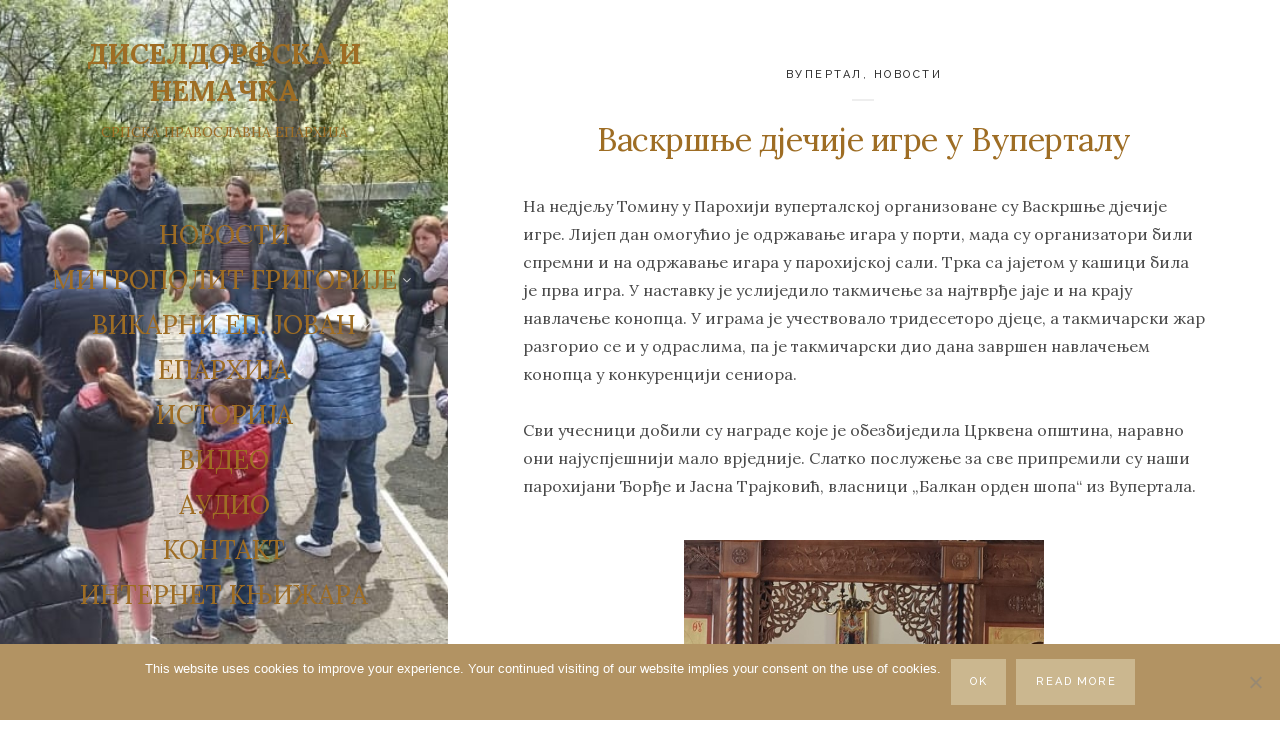

--- FILE ---
content_type: text/html; charset=UTF-8
request_url: https://eparhija-nemacka.com/vaskrsnje-djecije-igre-u-vupertalu/?lng=lat
body_size: 18841
content:
<!DOCTYPE html>

<html lang="sr-RS">

<head>
	<meta charset="UTF-8">
	<meta name="viewport" content="width=device-width">
	<link rel="profile" href="http://gmpg.org/xfn/11">
	<link rel="pingback" href="https://eparhija-nemacka.com/xmlrpc.php">
	<meta name='robots' content='index, follow, max-image-preview:large, max-snippet:-1, max-video-preview:-1' />

	<!-- This site is optimized with the Yoast SEO plugin v26.8 - https://yoast.com/product/yoast-seo-wordpress/ -->
	<title>Васкршње дјечије игре у Вуперталу - ДИСЕЛДОРФСКА И НЕМАЧКА</title>
	<link rel="canonical" href="https://eparhija-nemacka.com/vaskrsnje-djecije-igre-u-vupertalu/" />
	<meta property="og:locale" content="sr_RS" />
	<meta property="og:type" content="article" />
	<meta property="og:title" content="Васкршње дјечије игре у Вуперталу - ДИСЕЛДОРФСКА И НЕМАЧКА" />
	<meta property="og:description" content="На недјељу Томину у Парохији вуперталској организоване су Васкршње дјечије игре. Лијеп дан омогућио је одржавање игара у порти, мада..." />
	<meta property="og:url" content="https://eparhija-nemacka.com/vaskrsnje-djecije-igre-u-vupertalu/" />
	<meta property="og:site_name" content="ДИСЕЛДОРФСКА И НЕМАЧКА" />
	<meta property="article:published_time" content="2023-04-25T15:25:59+00:00" />
	<meta property="article:modified_time" content="2023-04-25T15:26:55+00:00" />
	<meta property="og:image" content="https://eparhija-nemacka.com/wp-content/uploads/2023/04/nnnn-2.jpg" />
	<meta property="og:image:width" content="425" />
	<meta property="og:image:height" content="280" />
	<meta property="og:image:type" content="image/jpeg" />
	<meta name="author" content="jeftic" />
	<meta name="twitter:card" content="summary_large_image" />
	<meta name="twitter:label1" content="Написано од" />
	<meta name="twitter:data1" content="jeftic" />
	<meta name="twitter:label2" content="Процењено време читања" />
	<meta name="twitter:data2" content="1 минут" />
	<script type="application/ld+json" class="yoast-schema-graph">{"@context":"https://schema.org","@graph":[{"@type":"Article","@id":"https://eparhija-nemacka.com/vaskrsnje-djecije-igre-u-vupertalu/#article","isPartOf":{"@id":"https://eparhija-nemacka.com/vaskrsnje-djecije-igre-u-vupertalu/"},"author":{"name":"jeftic","@id":"https://eparhija-nemacka.com/#/schema/person/776faeddd57bf9327110eb7a2b5b4a92"},"headline":"Васкршње дјечије игре у Вуперталу","datePublished":"2023-04-25T15:25:59+00:00","dateModified":"2023-04-25T15:26:55+00:00","mainEntityOfPage":{"@id":"https://eparhija-nemacka.com/vaskrsnje-djecije-igre-u-vupertalu/"},"wordCount":124,"image":{"@id":"https://eparhija-nemacka.com/vaskrsnje-djecije-igre-u-vupertalu/#primaryimage"},"thumbnailUrl":"https://eparhija-nemacka.com/wp-content/uploads/2023/04/nnnn-2.jpg","articleSection":["ВУПЕРТАЛ","НОВОСТИ"],"inLanguage":"sr-RS"},{"@type":"WebPage","@id":"https://eparhija-nemacka.com/vaskrsnje-djecije-igre-u-vupertalu/","url":"https://eparhija-nemacka.com/vaskrsnje-djecije-igre-u-vupertalu/","name":"Васкршње дјечије игре у Вуперталу - ДИСЕЛДОРФСКА И НЕМАЧКА","isPartOf":{"@id":"https://eparhija-nemacka.com/#website"},"primaryImageOfPage":{"@id":"https://eparhija-nemacka.com/vaskrsnje-djecije-igre-u-vupertalu/#primaryimage"},"image":{"@id":"https://eparhija-nemacka.com/vaskrsnje-djecije-igre-u-vupertalu/#primaryimage"},"thumbnailUrl":"https://eparhija-nemacka.com/wp-content/uploads/2023/04/nnnn-2.jpg","datePublished":"2023-04-25T15:25:59+00:00","dateModified":"2023-04-25T15:26:55+00:00","author":{"@id":"https://eparhija-nemacka.com/#/schema/person/776faeddd57bf9327110eb7a2b5b4a92"},"breadcrumb":{"@id":"https://eparhija-nemacka.com/vaskrsnje-djecije-igre-u-vupertalu/#breadcrumb"},"inLanguage":"sr-RS","potentialAction":[{"@type":"ReadAction","target":["https://eparhija-nemacka.com/vaskrsnje-djecije-igre-u-vupertalu/"]}]},{"@type":"ImageObject","inLanguage":"sr-RS","@id":"https://eparhija-nemacka.com/vaskrsnje-djecije-igre-u-vupertalu/#primaryimage","url":"https://eparhija-nemacka.com/wp-content/uploads/2023/04/nnnn-2.jpg","contentUrl":"https://eparhija-nemacka.com/wp-content/uploads/2023/04/nnnn-2.jpg","width":425,"height":280},{"@type":"BreadcrumbList","@id":"https://eparhija-nemacka.com/vaskrsnje-djecije-igre-u-vupertalu/#breadcrumb","itemListElement":[{"@type":"ListItem","position":1,"name":"Почетна","item":"https://eparhija-nemacka.com/"},{"@type":"ListItem","position":2,"name":"Васкршње дјечије игре у Вуперталу"}]},{"@type":"WebSite","@id":"https://eparhija-nemacka.com/#website","url":"https://eparhija-nemacka.com/","name":"ДИСЕЛДОРФСКА И НЕМАЧКА","description":"Интернет страна Епархије диселдорфске и немачке","potentialAction":[{"@type":"SearchAction","target":{"@type":"EntryPoint","urlTemplate":"https://eparhija-nemacka.com/?s={search_term_string}"},"query-input":{"@type":"PropertyValueSpecification","valueRequired":true,"valueName":"search_term_string"}}],"inLanguage":"sr-RS"},{"@type":"Person","@id":"https://eparhija-nemacka.com/#/schema/person/776faeddd57bf9327110eb7a2b5b4a92","name":"jeftic","url":"https://eparhija-nemacka.com/author/jeftic/"}]}</script>
	<!-- / Yoast SEO plugin. -->


<link rel='dns-prefetch' href='//fonts.googleapis.com' />
<link rel="alternate" type="application/rss+xml" title="ДИСЕЛДОРФСКА И НЕМАЧКА &raquo; довод" href="https://eparhija-nemacka.com/feed/" />
<link rel="alternate" type="application/rss+xml" title="ДИСЕЛДОРФСКА И НЕМАЧКА &raquo; довод коментара" href="https://eparhija-nemacka.com/comments/feed/" />
<link rel="alternate" title="oEmbed (JSON)" type="application/json+oembed" href="https://eparhija-nemacka.com/wp-json/oembed/1.0/embed?url=https%3A%2F%2Feparhija-nemacka.com%2Fvaskrsnje-djecije-igre-u-vupertalu%2F" />
<link rel="alternate" title="oEmbed (XML)" type="text/xml+oembed" href="https://eparhija-nemacka.com/wp-json/oembed/1.0/embed?url=https%3A%2F%2Feparhija-nemacka.com%2Fvaskrsnje-djecije-igre-u-vupertalu%2F&#038;format=xml" />
<style id='wp-img-auto-sizes-contain-inline-css' type='text/css'>
img:is([sizes=auto i],[sizes^="auto," i]){contain-intrinsic-size:3000px 1500px}
/*# sourceURL=wp-img-auto-sizes-contain-inline-css */
</style>

<style id='wp-emoji-styles-inline-css' type='text/css'>

	img.wp-smiley, img.emoji {
		display: inline !important;
		border: none !important;
		box-shadow: none !important;
		height: 1em !important;
		width: 1em !important;
		margin: 0 0.07em !important;
		vertical-align: -0.1em !important;
		background: none !important;
		padding: 0 !important;
	}
/*# sourceURL=wp-emoji-styles-inline-css */
</style>
<link rel='stylesheet' id='wp-block-library-css' href='https://eparhija-nemacka.com/wp-includes/css/dist/block-library/style.min.css?ver=6.9' type='text/css' media='all' />
<style id='global-styles-inline-css' type='text/css'>
:root{--wp--preset--aspect-ratio--square: 1;--wp--preset--aspect-ratio--4-3: 4/3;--wp--preset--aspect-ratio--3-4: 3/4;--wp--preset--aspect-ratio--3-2: 3/2;--wp--preset--aspect-ratio--2-3: 2/3;--wp--preset--aspect-ratio--16-9: 16/9;--wp--preset--aspect-ratio--9-16: 9/16;--wp--preset--color--black: #000000;--wp--preset--color--cyan-bluish-gray: #abb8c3;--wp--preset--color--white: #ffffff;--wp--preset--color--pale-pink: #f78da7;--wp--preset--color--vivid-red: #cf2e2e;--wp--preset--color--luminous-vivid-orange: #ff6900;--wp--preset--color--luminous-vivid-amber: #fcb900;--wp--preset--color--light-green-cyan: #7bdcb5;--wp--preset--color--vivid-green-cyan: #00d084;--wp--preset--color--pale-cyan-blue: #8ed1fc;--wp--preset--color--vivid-cyan-blue: #0693e3;--wp--preset--color--vivid-purple: #9b51e0;--wp--preset--gradient--vivid-cyan-blue-to-vivid-purple: linear-gradient(135deg,rgb(6,147,227) 0%,rgb(155,81,224) 100%);--wp--preset--gradient--light-green-cyan-to-vivid-green-cyan: linear-gradient(135deg,rgb(122,220,180) 0%,rgb(0,208,130) 100%);--wp--preset--gradient--luminous-vivid-amber-to-luminous-vivid-orange: linear-gradient(135deg,rgb(252,185,0) 0%,rgb(255,105,0) 100%);--wp--preset--gradient--luminous-vivid-orange-to-vivid-red: linear-gradient(135deg,rgb(255,105,0) 0%,rgb(207,46,46) 100%);--wp--preset--gradient--very-light-gray-to-cyan-bluish-gray: linear-gradient(135deg,rgb(238,238,238) 0%,rgb(169,184,195) 100%);--wp--preset--gradient--cool-to-warm-spectrum: linear-gradient(135deg,rgb(74,234,220) 0%,rgb(151,120,209) 20%,rgb(207,42,186) 40%,rgb(238,44,130) 60%,rgb(251,105,98) 80%,rgb(254,248,76) 100%);--wp--preset--gradient--blush-light-purple: linear-gradient(135deg,rgb(255,206,236) 0%,rgb(152,150,240) 100%);--wp--preset--gradient--blush-bordeaux: linear-gradient(135deg,rgb(254,205,165) 0%,rgb(254,45,45) 50%,rgb(107,0,62) 100%);--wp--preset--gradient--luminous-dusk: linear-gradient(135deg,rgb(255,203,112) 0%,rgb(199,81,192) 50%,rgb(65,88,208) 100%);--wp--preset--gradient--pale-ocean: linear-gradient(135deg,rgb(255,245,203) 0%,rgb(182,227,212) 50%,rgb(51,167,181) 100%);--wp--preset--gradient--electric-grass: linear-gradient(135deg,rgb(202,248,128) 0%,rgb(113,206,126) 100%);--wp--preset--gradient--midnight: linear-gradient(135deg,rgb(2,3,129) 0%,rgb(40,116,252) 100%);--wp--preset--font-size--small: 13px;--wp--preset--font-size--medium: 20px;--wp--preset--font-size--large: 36px;--wp--preset--font-size--x-large: 42px;--wp--preset--spacing--20: 0.44rem;--wp--preset--spacing--30: 0.67rem;--wp--preset--spacing--40: 1rem;--wp--preset--spacing--50: 1.5rem;--wp--preset--spacing--60: 2.25rem;--wp--preset--spacing--70: 3.38rem;--wp--preset--spacing--80: 5.06rem;--wp--preset--shadow--natural: 6px 6px 9px rgba(0, 0, 0, 0.2);--wp--preset--shadow--deep: 12px 12px 50px rgba(0, 0, 0, 0.4);--wp--preset--shadow--sharp: 6px 6px 0px rgba(0, 0, 0, 0.2);--wp--preset--shadow--outlined: 6px 6px 0px -3px rgb(255, 255, 255), 6px 6px rgb(0, 0, 0);--wp--preset--shadow--crisp: 6px 6px 0px rgb(0, 0, 0);}:where(.is-layout-flex){gap: 0.5em;}:where(.is-layout-grid){gap: 0.5em;}body .is-layout-flex{display: flex;}.is-layout-flex{flex-wrap: wrap;align-items: center;}.is-layout-flex > :is(*, div){margin: 0;}body .is-layout-grid{display: grid;}.is-layout-grid > :is(*, div){margin: 0;}:where(.wp-block-columns.is-layout-flex){gap: 2em;}:where(.wp-block-columns.is-layout-grid){gap: 2em;}:where(.wp-block-post-template.is-layout-flex){gap: 1.25em;}:where(.wp-block-post-template.is-layout-grid){gap: 1.25em;}.has-black-color{color: var(--wp--preset--color--black) !important;}.has-cyan-bluish-gray-color{color: var(--wp--preset--color--cyan-bluish-gray) !important;}.has-white-color{color: var(--wp--preset--color--white) !important;}.has-pale-pink-color{color: var(--wp--preset--color--pale-pink) !important;}.has-vivid-red-color{color: var(--wp--preset--color--vivid-red) !important;}.has-luminous-vivid-orange-color{color: var(--wp--preset--color--luminous-vivid-orange) !important;}.has-luminous-vivid-amber-color{color: var(--wp--preset--color--luminous-vivid-amber) !important;}.has-light-green-cyan-color{color: var(--wp--preset--color--light-green-cyan) !important;}.has-vivid-green-cyan-color{color: var(--wp--preset--color--vivid-green-cyan) !important;}.has-pale-cyan-blue-color{color: var(--wp--preset--color--pale-cyan-blue) !important;}.has-vivid-cyan-blue-color{color: var(--wp--preset--color--vivid-cyan-blue) !important;}.has-vivid-purple-color{color: var(--wp--preset--color--vivid-purple) !important;}.has-black-background-color{background-color: var(--wp--preset--color--black) !important;}.has-cyan-bluish-gray-background-color{background-color: var(--wp--preset--color--cyan-bluish-gray) !important;}.has-white-background-color{background-color: var(--wp--preset--color--white) !important;}.has-pale-pink-background-color{background-color: var(--wp--preset--color--pale-pink) !important;}.has-vivid-red-background-color{background-color: var(--wp--preset--color--vivid-red) !important;}.has-luminous-vivid-orange-background-color{background-color: var(--wp--preset--color--luminous-vivid-orange) !important;}.has-luminous-vivid-amber-background-color{background-color: var(--wp--preset--color--luminous-vivid-amber) !important;}.has-light-green-cyan-background-color{background-color: var(--wp--preset--color--light-green-cyan) !important;}.has-vivid-green-cyan-background-color{background-color: var(--wp--preset--color--vivid-green-cyan) !important;}.has-pale-cyan-blue-background-color{background-color: var(--wp--preset--color--pale-cyan-blue) !important;}.has-vivid-cyan-blue-background-color{background-color: var(--wp--preset--color--vivid-cyan-blue) !important;}.has-vivid-purple-background-color{background-color: var(--wp--preset--color--vivid-purple) !important;}.has-black-border-color{border-color: var(--wp--preset--color--black) !important;}.has-cyan-bluish-gray-border-color{border-color: var(--wp--preset--color--cyan-bluish-gray) !important;}.has-white-border-color{border-color: var(--wp--preset--color--white) !important;}.has-pale-pink-border-color{border-color: var(--wp--preset--color--pale-pink) !important;}.has-vivid-red-border-color{border-color: var(--wp--preset--color--vivid-red) !important;}.has-luminous-vivid-orange-border-color{border-color: var(--wp--preset--color--luminous-vivid-orange) !important;}.has-luminous-vivid-amber-border-color{border-color: var(--wp--preset--color--luminous-vivid-amber) !important;}.has-light-green-cyan-border-color{border-color: var(--wp--preset--color--light-green-cyan) !important;}.has-vivid-green-cyan-border-color{border-color: var(--wp--preset--color--vivid-green-cyan) !important;}.has-pale-cyan-blue-border-color{border-color: var(--wp--preset--color--pale-cyan-blue) !important;}.has-vivid-cyan-blue-border-color{border-color: var(--wp--preset--color--vivid-cyan-blue) !important;}.has-vivid-purple-border-color{border-color: var(--wp--preset--color--vivid-purple) !important;}.has-vivid-cyan-blue-to-vivid-purple-gradient-background{background: var(--wp--preset--gradient--vivid-cyan-blue-to-vivid-purple) !important;}.has-light-green-cyan-to-vivid-green-cyan-gradient-background{background: var(--wp--preset--gradient--light-green-cyan-to-vivid-green-cyan) !important;}.has-luminous-vivid-amber-to-luminous-vivid-orange-gradient-background{background: var(--wp--preset--gradient--luminous-vivid-amber-to-luminous-vivid-orange) !important;}.has-luminous-vivid-orange-to-vivid-red-gradient-background{background: var(--wp--preset--gradient--luminous-vivid-orange-to-vivid-red) !important;}.has-very-light-gray-to-cyan-bluish-gray-gradient-background{background: var(--wp--preset--gradient--very-light-gray-to-cyan-bluish-gray) !important;}.has-cool-to-warm-spectrum-gradient-background{background: var(--wp--preset--gradient--cool-to-warm-spectrum) !important;}.has-blush-light-purple-gradient-background{background: var(--wp--preset--gradient--blush-light-purple) !important;}.has-blush-bordeaux-gradient-background{background: var(--wp--preset--gradient--blush-bordeaux) !important;}.has-luminous-dusk-gradient-background{background: var(--wp--preset--gradient--luminous-dusk) !important;}.has-pale-ocean-gradient-background{background: var(--wp--preset--gradient--pale-ocean) !important;}.has-electric-grass-gradient-background{background: var(--wp--preset--gradient--electric-grass) !important;}.has-midnight-gradient-background{background: var(--wp--preset--gradient--midnight) !important;}.has-small-font-size{font-size: var(--wp--preset--font-size--small) !important;}.has-medium-font-size{font-size: var(--wp--preset--font-size--medium) !important;}.has-large-font-size{font-size: var(--wp--preset--font-size--large) !important;}.has-x-large-font-size{font-size: var(--wp--preset--font-size--x-large) !important;}
/*# sourceURL=global-styles-inline-css */
</style>

<style id='classic-theme-styles-inline-css' type='text/css'>
/*! This file is auto-generated */
.wp-block-button__link{color:#fff;background-color:#32373c;border-radius:9999px;box-shadow:none;text-decoration:none;padding:calc(.667em + 2px) calc(1.333em + 2px);font-size:1.125em}.wp-block-file__button{background:#32373c;color:#fff;text-decoration:none}
/*# sourceURL=/wp-includes/css/classic-themes.min.css */
</style>
<link rel='stylesheet' id='cookie-notice-front-css' href='https://eparhija-nemacka.com/wp-content/plugins/cookie-notice/css/front.min.css?ver=2.5.11' type='text/css' media='all' />
<link rel='stylesheet' id='ngg_trigger_buttons-css' href='https://eparhija-nemacka.com/wp-content/plugins/nextgen-gallery/static/GalleryDisplay/trigger_buttons.css?ver=4.0.3' type='text/css' media='all' />
<link rel='stylesheet' id='simplelightbox-0-css' href='https://eparhija-nemacka.com/wp-content/plugins/nextgen-gallery/static/Lightbox/simplelightbox/simple-lightbox.css?ver=4.0.3' type='text/css' media='all' />
<link rel='stylesheet' id='fontawesome_v4_shim_style-css' href='https://eparhija-nemacka.com/wp-content/plugins/nextgen-gallery/static/FontAwesome/css/v4-shims.min.css?ver=6.9' type='text/css' media='all' />
<link rel='stylesheet' id='fontawesome-css' href='https://eparhija-nemacka.com/wp-content/plugins/nextgen-gallery/static/FontAwesome/css/all.min.css?ver=6.9' type='text/css' media='all' />
<link rel='stylesheet' id='ngg_basic_slideshow_style-css' href='https://eparhija-nemacka.com/wp-content/plugins/nextgen-gallery/static/Slideshow/ngg_basic_slideshow.css?ver=4.0.3' type='text/css' media='all' />
<link rel='stylesheet' id='ngg_slick_slideshow_style-css' href='https://eparhija-nemacka.com/wp-content/plugins/nextgen-gallery/static/Slideshow/slick/slick.css?ver=4.0.3' type='text/css' media='all' />
<link rel='stylesheet' id='ngg_slick_slideshow_theme-css' href='https://eparhija-nemacka.com/wp-content/plugins/nextgen-gallery/static/Slideshow/slick/slick-theme.css?ver=4.0.3' type='text/css' media='all' />
<link rel='stylesheet' id='wild-book-fonts-css' href='//fonts.googleapis.com/css?family=Lora%3A400%2C700%2C400italic%2C700italic%7CRaleway%3A500%2C600&#038;ver=1.6.4#038;subset=latin%2Clatin-ext' type='text/css' media='all' />
<link rel='stylesheet' id='font-awesome-css' href='https://eparhija-nemacka.com/wp-content/themes/wildbook/css/font-awesome.min.css?ver=4.7' type='text/css' media='all' />
<link rel='stylesheet' id='wild-book-style-css' href='https://eparhija-nemacka.com/wp-content/themes/wildbook/style.css?ver=1.6.4' type='text/css' media='all' />
<style id='wild-book-style-inline-css' type='text/css'>

        .header-image img {
          max-width: 11em;
          height: auto;
        }
        .header-image {
          margin-bottom: 1em;
        }
        .sidebar {
          color: #9e6d24;
        }
        .sidebar a {
          color: #9e6d24;
        }
        .sidebar a:hover {
          color: #af9860;
        }
        .toggle-buttons .search-toggle {
          color: #9e6d24;
        }
        .nav-toggle .menu-icon, 
        .nav-toggle .menu-icon:before, 
        .nav-toggle .menu-icon:after {
          background-color: #9e6d24;
        }
        .toggle-buttons .search-toggle:hover {
          color: #af9860;
        }
        .nav-toggle:hover .menu-icon, 
        .nav-toggle:hover .menu-icon:before, 
        .nav-toggle:hover .menu-icon:after {
          background-color: #af9860;
        }
        .sidebar .social-profiles {
          color: #9e6d24;
        }
        .sidebar .social-profiles a {
          border-color: rgba( 158, 109, 36, 0.3 );
        }
        .sidebar .social-profiles a:hover {
          border-color: rgba( 158, 109, 36, 0.5 );
        }
        .top-nav {
          background-color: #ffffff;
        }
        @media (min-width: 992px) {
          .top-nav .nav-menu > li > a {
            color: #000000;
          }
        }
        .top-nav-toggle {
          color: #000000;
        }
        @media (min-width: 992px) {
          .top-nav .nav-menu > li > a:hover {
            color: #9e6d24;
          }
        }
        .top-nav-toggle:hover {
          color: #9e6d24;
        }
        @media (min-width: 992px) { 
          .top-nav .nav-menu .sub-menu {
            background-color: #ffffff;
          }
        }
        @media (min-width: 992px) { 
          .top-nav {
            border-color: #ffffff;
          }
        }
        @media (max-width: 991px) { 
          .top-nav-toggle {
            border-color: #ffffff;
          }
        }
        
        .site-content,
        blockquote:before, 
        blockquote:after {
          background-color: #ffffff;
        }
        h1,
        h2,
        h3,
        h4,
        h5,
        h6 {
          color: #9e6d24;
        }
        .entry-title a:hover {
          color: rgba( 158, 109, 36, 0.75 )
        }
        @media (min-width: 992px) { 
          .sidebar {
            width: 35%;
          }
          .site-content {
            margin-left: 35%;
          }
          .sticky-nav .top-nav {
            left: 35%;
          }
          .rtl .site-content {
            margin-right: 35%;
            margin-left: 0;
          }
          .rtl.sticky-nav .top-nav {
            right: 35%;
            left: 0;
          }
          .sidebar-right .site-content {
            margin-right: 35%;
          }
          .sidebar-right.sticky-nav .top-nav {
            right: 35%;
          }
          .rtl.sidebar-right .site-content {
            margin-left: 35%;
          }
          .rtl.sidebar-right.sticky-nav .top-nav {
            left: 35%;
          }
        }
        .site {
          visibility:hidden;
        }
        .loaded .site {
          visibility:visible;
        }
      
/*# sourceURL=wild-book-style-inline-css */
</style>
<script type="text/javascript" id="cookie-notice-front-js-before">
/* <![CDATA[ */
var cnArgs = {"ajaxUrl":"https:\/\/eparhija-nemacka.com\/wp-admin\/admin-ajax.php","nonce":"b2dcd9eabf","hideEffect":"fade","position":"bottom","onScroll":false,"onScrollOffset":50,"onClick":false,"cookieName":"cookie_notice_accepted","cookieTime":2592000,"cookieTimeRejected":2592000,"globalCookie":false,"redirection":false,"cache":true,"revokeCookies":false,"revokeCookiesOpt":"automatic"};

//# sourceURL=cookie-notice-front-js-before
/* ]]> */
</script>
<script type="text/javascript" src="https://eparhija-nemacka.com/wp-content/plugins/cookie-notice/js/front.min.js?ver=2.5.11" id="cookie-notice-front-js"></script>
<script type="text/javascript" src="https://eparhija-nemacka.com/wp-includes/js/jquery/jquery.min.js?ver=3.7.1" id="jquery-core-js"></script>
<script type="text/javascript" src="https://eparhija-nemacka.com/wp-includes/js/jquery/jquery-migrate.min.js?ver=3.4.1" id="jquery-migrate-js"></script>
<script type="text/javascript" id="photocrati_ajax-js-extra">
/* <![CDATA[ */
var photocrati_ajax = {"url":"https://eparhija-nemacka.com/index.php?photocrati_ajax=1","rest_url":"https://eparhija-nemacka.com/wp-json/","wp_home_url":"https://eparhija-nemacka.com","wp_site_url":"https://eparhija-nemacka.com","wp_root_url":"https://eparhija-nemacka.com","wp_plugins_url":"https://eparhija-nemacka.com/wp-content/plugins","wp_content_url":"https://eparhija-nemacka.com/wp-content","wp_includes_url":"https://eparhija-nemacka.com/wp-includes/","ngg_param_slug":"nggallery","rest_nonce":"07718a7fbc"};
//# sourceURL=photocrati_ajax-js-extra
/* ]]> */
</script>
<script type="text/javascript" src="https://eparhija-nemacka.com/wp-content/plugins/nextgen-gallery/static/Legacy/ajax.min.js?ver=4.0.3" id="photocrati_ajax-js"></script>
<script type="text/javascript" src="https://eparhija-nemacka.com/wp-content/plugins/nextgen-gallery/static/FontAwesome/js/v4-shims.min.js?ver=5.3.1" id="fontawesome_v4_shim-js"></script>
<script type="text/javascript" defer crossorigin="anonymous" data-auto-replace-svg="false" data-keep-original-source="false" data-search-pseudo-elements src="https://eparhija-nemacka.com/wp-content/plugins/nextgen-gallery/static/FontAwesome/js/all.min.js?ver=5.3.1" id="fontawesome-js"></script>
<script type="text/javascript" src="https://eparhija-nemacka.com/wp-content/plugins/nextgen-gallery/static/Slideshow/slick/slick-1.8.0-modded.js?ver=4.0.3" id="ngg_slick-js"></script>
<link rel="https://api.w.org/" href="https://eparhija-nemacka.com/wp-json/" /><link rel="alternate" title="JSON" type="application/json" href="https://eparhija-nemacka.com/wp-json/wp/v2/posts/20157" /><link rel="EditURI" type="application/rsd+xml" title="RSD" href="https://eparhija-nemacka.com/xmlrpc.php?rsd" />
<meta name="generator" content="WordPress 6.9" />
<link rel='shortlink' href='https://eparhija-nemacka.com/?p=20157' />
<style type="text/css" id="custom-background-css">
        .sidebar {
          background-color: #ffffff;
        }
          .sidebar {
            background-image: url( https://eparhija-nemacka.com/wp-content/uploads/2023/04/707521a2-95ce-45b3-8e20-a0250501c620-Medium.jpg ) !important;
          }
          .sidebar:before {
            display: block;
          }
          @media (max-width: 991px) {
            .sidebar {
              background-image: url( https://eparhija-nemacka.com/wp-content/uploads/2018/11/mobilni_SVETLIJE_pozadina1.png );
            }
            .sidebar:before {
              display: block;
            }
          }
          .sidebar {
            background-position: center center;
            background-size: cover;
            background-repeat: no-repeat;
            background-attachment: scroll;
          }
          .sidebar:before {
            opacity: 0;
          }</style><link rel="icon" href="https://eparhija-nemacka.com/wp-content/uploads/2018/11/cropped-golub-logo-2-32x32.jpg" sizes="32x32" />
<link rel="icon" href="https://eparhija-nemacka.com/wp-content/uploads/2018/11/cropped-golub-logo-2-192x192.jpg" sizes="192x192" />
<link rel="apple-touch-icon" href="https://eparhija-nemacka.com/wp-content/uploads/2018/11/cropped-golub-logo-2-180x180.jpg" />
<meta name="msapplication-TileImage" content="https://eparhija-nemacka.com/wp-content/uploads/2018/11/cropped-golub-logo-2-270x270.jpg" />

  <noscript>
    <style type="text/css">
    body {
      height: auto;
      overflow: visible;
    }
    .preloader {
      display: none;
    }
    .site {
      visibility: visible;
    }
    </style>
  </noscript>
</head>

<body class="wp-singular post-template-default single single-post postid-20157 single-format-standard custom-background wp-theme-wildbook cookies-not-set sidebar-layout-4">

<div class="preloader">
  <div class="spinner">
    <div class="double-bounce1"></div>
    <div class="double-bounce2"></div>
  </div>
</div>

<div id="page" class="hfeed site">
  <nav id="sidebar-nav" class="sidebar-nav off-canvas-nav"><div id="nav-container" class="nav-container"><ul id="menu-pocetna" class="nav-menu"><li id="menu-item-446" class="menu-item menu-item-type-taxonomy menu-item-object-category current-post-ancestor current-menu-parent current-post-parent menu-item-446"><a href="https://eparhija-nemacka.com/category/novosti/">НОВОСТИ</a></li>
<li id="menu-item-12255" class="menu-item menu-item-type-custom menu-item-object-custom menu-item-has-children menu-item-12255"><a>МИТРОПОЛИТ ГРИГОРИЈЕ</a>
<ul class="sub-menu">
	<li id="menu-item-733" class="menu-item menu-item-type-custom menu-item-object-custom menu-item-733"><a href="https://eparhija-nemacka.com/mitropolit-grigorije/">БИОГРАФИЈА</a></li>
	<li id="menu-item-448" class="menu-item menu-item-type-custom menu-item-object-custom menu-item-448"><a href="https://vladikagrigorije.eparhija-nemacka.com">БЛОГ</a></li>
	<li id="menu-item-449" class="menu-item menu-item-type-custom menu-item-object-custom menu-item-449"><a href="https://eparhija-nemacka.com/category/novosti/episkop/">АРХИВА</a></li>
	<li id="menu-item-13035" class="menu-item menu-item-type-custom menu-item-object-custom menu-item-has-children menu-item-13035"><a>ИНСТАГРАМ</a>
	<ul class="sub-menu">
		<li id="menu-item-16061" class="menu-item menu-item-type-custom menu-item-object-custom menu-item-16061"><a href="https://www.instagram.com/vladika.grigorije/">ЗВАНИЧНИ ИНСТАГРАМ ПРОФИЛ ЕПИСКОПА ГРИГОРИЈА</a></li>
	</ul>
</li>
</ul>
</li>
<li id="menu-item-12256" class="menu-item menu-item-type-custom menu-item-object-custom menu-item-has-children menu-item-12256"><a>ВИКАРНИ ЕП. ЈОВАН</a>
<ul class="sub-menu">
	<li id="menu-item-12259" class="menu-item menu-item-type-custom menu-item-object-custom menu-item-12259"><a href="https://eparhija-nemacka.com/vikarni-episkop-jovan/">БИОГРАФИЈА</a></li>
	<li id="menu-item-12260" class="menu-item menu-item-type-custom menu-item-object-custom menu-item-12260"><a href="https://eparhija-nemacka.com/category/novosti/episkop-jovan/">АРХИВА</a></li>
</ul>
</li>
<li id="menu-item-1388" class="menu-item menu-item-type-custom menu-item-object-custom menu-item-has-children menu-item-1388"><a>ЕПАРХИЈА</a>
<ul class="sub-menu">
	<li id="menu-item-6072" class="menu-item menu-item-type-post_type menu-item-object-page menu-item-6072"><a href="https://eparhija-nemacka.com/arhijerejski-namjesnici/">АРХИЈЕРЕЈСКИ НАМЕСНИЦИ</a></li>
	<li id="menu-item-1264" class="menu-item menu-item-type-custom menu-item-object-custom menu-item-has-children menu-item-1264"><a>МАНАСТИР</a>
	<ul class="sub-menu">
		<li id="menu-item-1269" class="menu-item menu-item-type-custom menu-item-object-custom menu-item-1269"><a href="https://eparhija-nemacka.com/manastir-uspenja-presvete-bogorodice/">Манастир Успења Пресвете Богородице</a></li>
	</ul>
</li>
	<li id="menu-item-1262" class="menu-item menu-item-type-custom menu-item-object-custom menu-item-has-children menu-item-1262"><a>НАМЕСНИШТВО ЗА БАВАРСКУ</a>
	<ul class="sub-menu">
		<li id="menu-item-1291" class="menu-item menu-item-type-custom menu-item-object-custom menu-item-1291"><a href="https://eparhija-nemacka.com/category/novosti/augzburg/">АУГЗБУРГ</a></li>
		<li id="menu-item-1295" class="menu-item menu-item-type-custom menu-item-object-custom menu-item-1295"><a href="https://eparhija-nemacka.com/category/novosti/minhen/">МИНХЕН</a></li>
		<li id="menu-item-1300" class="menu-item menu-item-type-custom menu-item-object-custom menu-item-1300"><a href="https://eparhija-nemacka.com/category/novosti/nirnberg/">НИРНБЕРГ</a></li>
		<li id="menu-item-1303" class="menu-item menu-item-type-custom menu-item-object-custom menu-item-1303"><a href="https://eparhija-nemacka.com/category/novosti/regensburg/">РЕГЕНСБУРГ</a></li>
	</ul>
</li>
	<li id="menu-item-1265" class="menu-item menu-item-type-custom menu-item-object-custom menu-item-has-children menu-item-1265"><a>НАМЕСНИШТВО ЗА ЈУЖНУ НЕМАЧКУ</a>
	<ul class="sub-menu">
		<li id="menu-item-1312" class="menu-item menu-item-type-custom menu-item-object-custom menu-item-1312"><a href="https://eparhija-nemacka.com/category/novosti/karlsrue/">КАРЛСРУЕ</a></li>
		<li id="menu-item-1315" class="menu-item menu-item-type-custom menu-item-object-custom menu-item-1315"><a href="https://eparhija-nemacka.com/category/novosti/manhajm/">МАНХАЈМ</a></li>
		<li id="menu-item-1338" class="menu-item menu-item-type-custom menu-item-object-custom menu-item-1338"><a href="https://eparhija-nemacka.com/category/novosti/ulm/">УЛМ</a></li>
		<li id="menu-item-1346" class="menu-item menu-item-type-custom menu-item-object-custom menu-item-1346"><a href="https://eparhija-nemacka.com/category/novosti/filingen-sveningen/">ФИЛИНГЕН-ШВЕНИНГЕН</a></li>
		<li id="menu-item-1352" class="menu-item menu-item-type-custom menu-item-object-custom menu-item-1352"><a href="https://eparhija-nemacka.com/category/novosti/frankfurt/">ФРАНКФУРТ</a></li>
		<li id="menu-item-1357" class="menu-item menu-item-type-custom menu-item-object-custom menu-item-1357"><a href="https://eparhija-nemacka.com/category/novosti/fridrihshafen/">ФРИДРИХСХАФЕН</a></li>
		<li id="menu-item-1360" class="menu-item menu-item-type-custom menu-item-object-custom menu-item-1360"><a href="https://eparhija-nemacka.com/category/novosti/stutgart/">ШТУТГАРТ</a></li>
		<li id="menu-item-32914" class="menu-item menu-item-type-custom menu-item-object-custom menu-item-32914"><a href="https://eparhija-nemacka.com/category/limburg/">ЛИМБУРГ</a></li>
	</ul>
</li>
	<li id="menu-item-1266" class="menu-item menu-item-type-custom menu-item-object-custom menu-item-has-children menu-item-1266"><a>НАМЕСНИШТВО ЗА СЕВЕРНУ РАЈНУ-ВЕСТФАЛИЈУ</a>
	<ul class="sub-menu">
		<li id="menu-item-1363" class="menu-item menu-item-type-custom menu-item-object-custom menu-item-1363"><a href="https://eparhija-nemacka.com/category/novosti/altena/">АЛТЕНА</a></li>
		<li id="menu-item-1366" class="menu-item menu-item-type-custom menu-item-object-custom menu-item-1366"><a href="https://eparhija-nemacka.com/category/novosti/ahen/">АХЕН</a></li>
		<li id="menu-item-1369" class="menu-item menu-item-type-custom menu-item-object-custom menu-item-1369"><a href="https://eparhija-nemacka.com/category/novosti/bon/">БОН</a></li>
		<li id="menu-item-1372" class="menu-item menu-item-type-custom menu-item-object-custom menu-item-1372"><a href="https://eparhija-nemacka.com/category/novosti/bilefeld/">БИЛЕФЕЛД</a></li>
		<li id="menu-item-1375" class="menu-item menu-item-type-custom menu-item-object-custom menu-item-1375"><a href="https://eparhija-nemacka.com/category/novosti/vupertal/">ВУПЕРТАЛ</a></li>
		<li id="menu-item-1378" class="menu-item menu-item-type-custom menu-item-object-custom menu-item-1378"><a href="https://eparhija-nemacka.com/category/novosti/diseldorf/">ДИСЕЛДОРФ</a></li>
		<li id="menu-item-1381" class="menu-item menu-item-type-custom menu-item-object-custom menu-item-1381"><a href="https://eparhija-nemacka.com/category/novosti/dortmund/">ДОРТМУНД</a></li>
		<li id="menu-item-1384" class="menu-item menu-item-type-custom menu-item-object-custom menu-item-1384"><a href="https://eparhija-nemacka.com/category/novosti/esen/">ЕСЕН</a></li>
		<li id="menu-item-1387" class="menu-item menu-item-type-custom menu-item-object-custom menu-item-1387"><a href="https://eparhija-nemacka.com/category/novosti/keln/">КЕЛН</a></li>
	</ul>
</li>
	<li id="menu-item-1267" class="menu-item menu-item-type-custom menu-item-object-custom menu-item-has-children menu-item-1267"><a>НАМЕСНИШТВО ЗА СЕВЕРНУ И ИСТОЧНУ НЕМАЧКУ</a>
	<ul class="sub-menu">
		<li id="menu-item-1391" class="menu-item menu-item-type-custom menu-item-object-custom menu-item-1391"><a href="https://eparhija-nemacka.com/category/novosti/berlin/">БЕРЛИН</a></li>
		<li id="menu-item-1394" class="menu-item menu-item-type-custom menu-item-object-custom menu-item-1394"><a href="https://eparhija-nemacka.com/category/novosti/bremen/">БРЕМЕН</a></li>
		<li id="menu-item-1397" class="menu-item menu-item-type-custom menu-item-object-custom menu-item-1397"><a href="https://eparhija-nemacka.com/category/novosti/lipstat/">КАСЕЛ</a></li>
		<li id="menu-item-1400" class="menu-item menu-item-type-custom menu-item-object-custom menu-item-1400"><a href="https://eparhija-nemacka.com/category/novosti/osnabrik/">ОСНАБРИК</a></li>
		<li id="menu-item-1403" class="menu-item menu-item-type-custom menu-item-object-custom menu-item-1403"><a href="https://eparhija-nemacka.com/category/novosti/hanover/">ХАНОВЕР</a></li>
		<li id="menu-item-1406" class="menu-item menu-item-type-custom menu-item-object-custom menu-item-1406"><a href="https://eparhija-nemacka.com/category/novosti/hamburg/">ХАМБУРГ</a></li>
	</ul>
</li>
</ul>
</li>
<li id="menu-item-739" class="menu-item menu-item-type-post_type menu-item-object-page menu-item-739"><a href="https://eparhija-nemacka.com/istorija/">ИСТОРИЈА</a></li>
<li id="menu-item-1081" class="menu-item menu-item-type-taxonomy menu-item-object-category menu-item-1081"><a href="https://eparhija-nemacka.com/category/video/">ВИДЕО</a></li>
<li id="menu-item-1016" class="menu-item menu-item-type-taxonomy menu-item-object-category menu-item-1016"><a href="https://eparhija-nemacka.com/category/audio/">АУДИО</a></li>
<li id="menu-item-1413" class="menu-item menu-item-type-custom menu-item-object-custom menu-item-1413"><a href="https://eparhija-nemacka.com/kabinet-episkopa/">КОНТАКТ</a></li>
<li id="menu-item-26978" class="menu-item menu-item-type-custom menu-item-object-custom menu-item-26978"><a href="https://knjizara-eparhije-diseldorfske-i-nemacke.myshopify.com/">ИНТЕРНЕТ КЊИЖАРА</a></li>
</ul></div> <a href="#" id="close-canvas-nav" class="close-canvas-nav"><i class="fa fa-close"></i></a></nav>
  <div class="wrapper">
    
<div id="sidebar" class="sidebar">
  <div class="sidebar-inner">
    
        <div class="toggle-buttons">
            <a href="#" id="nav-toggle" class="nav-toggle"><i class="menu-icon"></i></a>
      
      <a href="#" id="search-toggle" class="search-toggle"><i class="fa fa-search"></i></a> 
      <form role="search" method="get" class="search-form" action="https://eparhija-nemacka.com/">
        <div class="search-wrap">
          <label>
            <input type="search" class="search-field" placeholder="Type keywords..." value="" name="s" title="Search for:" />
          </label>
          <button type="submit" class="search-submit"><i class="fa fa-search"></i></button>
        </div>
			</form>    </div>
    
    <header id="masthead" class="site-header" role="banner">
      
      <div class="site-identity">
        <p class="site-title"><a href="https://eparhija-nemacka.com/" rel="home">ДИСЕЛДОРФСКА И НЕМАЧКА</a></p><div class="tagline">СРПСКА ПРАВОСЛАВНА ЕПАРХИЈА</div>      </div>

          </header>

    <nav id="sidebar-nav" class="sidebar-nav visible-nav"><div id="nav-container" class="nav-container"><ul id="menu-pocetna-1" class="nav-menu"><li class="menu-item menu-item-type-taxonomy menu-item-object-category current-post-ancestor current-menu-parent current-post-parent menu-item-446"><a href="https://eparhija-nemacka.com/category/novosti/">НОВОСТИ</a></li>
<li class="menu-item menu-item-type-custom menu-item-object-custom menu-item-has-children menu-item-12255"><a>МИТРОПОЛИТ ГРИГОРИЈЕ</a>
<ul class="sub-menu">
	<li class="menu-item menu-item-type-custom menu-item-object-custom menu-item-733"><a href="https://eparhija-nemacka.com/mitropolit-grigorije/">БИОГРАФИЈА</a></li>
	<li class="menu-item menu-item-type-custom menu-item-object-custom menu-item-448"><a href="https://vladikagrigorije.eparhija-nemacka.com">БЛОГ</a></li>
	<li class="menu-item menu-item-type-custom menu-item-object-custom menu-item-449"><a href="https://eparhija-nemacka.com/category/novosti/episkop/">АРХИВА</a></li>
	<li class="menu-item menu-item-type-custom menu-item-object-custom menu-item-has-children menu-item-13035"><a>ИНСТАГРАМ</a>
	<ul class="sub-menu">
		<li class="menu-item menu-item-type-custom menu-item-object-custom menu-item-16061"><a href="https://www.instagram.com/vladika.grigorije/">ЗВАНИЧНИ ИНСТАГРАМ ПРОФИЛ ЕПИСКОПА ГРИГОРИЈА</a></li>
	</ul>
</li>
</ul>
</li>
<li class="menu-item menu-item-type-custom menu-item-object-custom menu-item-has-children menu-item-12256"><a>ВИКАРНИ ЕП. ЈОВАН</a>
<ul class="sub-menu">
	<li class="menu-item menu-item-type-custom menu-item-object-custom menu-item-12259"><a href="https://eparhija-nemacka.com/vikarni-episkop-jovan/">БИОГРАФИЈА</a></li>
	<li class="menu-item menu-item-type-custom menu-item-object-custom menu-item-12260"><a href="https://eparhija-nemacka.com/category/novosti/episkop-jovan/">АРХИВА</a></li>
</ul>
</li>
<li class="menu-item menu-item-type-custom menu-item-object-custom menu-item-has-children menu-item-1388"><a>ЕПАРХИЈА</a>
<ul class="sub-menu">
	<li class="menu-item menu-item-type-post_type menu-item-object-page menu-item-6072"><a href="https://eparhija-nemacka.com/arhijerejski-namjesnici/">АРХИЈЕРЕЈСКИ НАМЕСНИЦИ</a></li>
	<li class="menu-item menu-item-type-custom menu-item-object-custom menu-item-has-children menu-item-1264"><a>МАНАСТИР</a>
	<ul class="sub-menu">
		<li class="menu-item menu-item-type-custom menu-item-object-custom menu-item-1269"><a href="https://eparhija-nemacka.com/manastir-uspenja-presvete-bogorodice/">Манастир Успења Пресвете Богородице</a></li>
	</ul>
</li>
	<li class="menu-item menu-item-type-custom menu-item-object-custom menu-item-has-children menu-item-1262"><a>НАМЕСНИШТВО ЗА БАВАРСКУ</a>
	<ul class="sub-menu">
		<li class="menu-item menu-item-type-custom menu-item-object-custom menu-item-1291"><a href="https://eparhija-nemacka.com/category/novosti/augzburg/">АУГЗБУРГ</a></li>
		<li class="menu-item menu-item-type-custom menu-item-object-custom menu-item-1295"><a href="https://eparhija-nemacka.com/category/novosti/minhen/">МИНХЕН</a></li>
		<li class="menu-item menu-item-type-custom menu-item-object-custom menu-item-1300"><a href="https://eparhija-nemacka.com/category/novosti/nirnberg/">НИРНБЕРГ</a></li>
		<li class="menu-item menu-item-type-custom menu-item-object-custom menu-item-1303"><a href="https://eparhija-nemacka.com/category/novosti/regensburg/">РЕГЕНСБУРГ</a></li>
	</ul>
</li>
	<li class="menu-item menu-item-type-custom menu-item-object-custom menu-item-has-children menu-item-1265"><a>НАМЕСНИШТВО ЗА ЈУЖНУ НЕМАЧКУ</a>
	<ul class="sub-menu">
		<li class="menu-item menu-item-type-custom menu-item-object-custom menu-item-1312"><a href="https://eparhija-nemacka.com/category/novosti/karlsrue/">КАРЛСРУЕ</a></li>
		<li class="menu-item menu-item-type-custom menu-item-object-custom menu-item-1315"><a href="https://eparhija-nemacka.com/category/novosti/manhajm/">МАНХАЈМ</a></li>
		<li class="menu-item menu-item-type-custom menu-item-object-custom menu-item-1338"><a href="https://eparhija-nemacka.com/category/novosti/ulm/">УЛМ</a></li>
		<li class="menu-item menu-item-type-custom menu-item-object-custom menu-item-1346"><a href="https://eparhija-nemacka.com/category/novosti/filingen-sveningen/">ФИЛИНГЕН-ШВЕНИНГЕН</a></li>
		<li class="menu-item menu-item-type-custom menu-item-object-custom menu-item-1352"><a href="https://eparhija-nemacka.com/category/novosti/frankfurt/">ФРАНКФУРТ</a></li>
		<li class="menu-item menu-item-type-custom menu-item-object-custom menu-item-1357"><a href="https://eparhija-nemacka.com/category/novosti/fridrihshafen/">ФРИДРИХСХАФЕН</a></li>
		<li class="menu-item menu-item-type-custom menu-item-object-custom menu-item-1360"><a href="https://eparhija-nemacka.com/category/novosti/stutgart/">ШТУТГАРТ</a></li>
		<li class="menu-item menu-item-type-custom menu-item-object-custom menu-item-32914"><a href="https://eparhija-nemacka.com/category/limburg/">ЛИМБУРГ</a></li>
	</ul>
</li>
	<li class="menu-item menu-item-type-custom menu-item-object-custom menu-item-has-children menu-item-1266"><a>НАМЕСНИШТВО ЗА СЕВЕРНУ РАЈНУ-ВЕСТФАЛИЈУ</a>
	<ul class="sub-menu">
		<li class="menu-item menu-item-type-custom menu-item-object-custom menu-item-1363"><a href="https://eparhija-nemacka.com/category/novosti/altena/">АЛТЕНА</a></li>
		<li class="menu-item menu-item-type-custom menu-item-object-custom menu-item-1366"><a href="https://eparhija-nemacka.com/category/novosti/ahen/">АХЕН</a></li>
		<li class="menu-item menu-item-type-custom menu-item-object-custom menu-item-1369"><a href="https://eparhija-nemacka.com/category/novosti/bon/">БОН</a></li>
		<li class="menu-item menu-item-type-custom menu-item-object-custom menu-item-1372"><a href="https://eparhija-nemacka.com/category/novosti/bilefeld/">БИЛЕФЕЛД</a></li>
		<li class="menu-item menu-item-type-custom menu-item-object-custom menu-item-1375"><a href="https://eparhija-nemacka.com/category/novosti/vupertal/">ВУПЕРТАЛ</a></li>
		<li class="menu-item menu-item-type-custom menu-item-object-custom menu-item-1378"><a href="https://eparhija-nemacka.com/category/novosti/diseldorf/">ДИСЕЛДОРФ</a></li>
		<li class="menu-item menu-item-type-custom menu-item-object-custom menu-item-1381"><a href="https://eparhija-nemacka.com/category/novosti/dortmund/">ДОРТМУНД</a></li>
		<li class="menu-item menu-item-type-custom menu-item-object-custom menu-item-1384"><a href="https://eparhija-nemacka.com/category/novosti/esen/">ЕСЕН</a></li>
		<li class="menu-item menu-item-type-custom menu-item-object-custom menu-item-1387"><a href="https://eparhija-nemacka.com/category/novosti/keln/">КЕЛН</a></li>
	</ul>
</li>
	<li class="menu-item menu-item-type-custom menu-item-object-custom menu-item-has-children menu-item-1267"><a>НАМЕСНИШТВО ЗА СЕВЕРНУ И ИСТОЧНУ НЕМАЧКУ</a>
	<ul class="sub-menu">
		<li class="menu-item menu-item-type-custom menu-item-object-custom menu-item-1391"><a href="https://eparhija-nemacka.com/category/novosti/berlin/">БЕРЛИН</a></li>
		<li class="menu-item menu-item-type-custom menu-item-object-custom menu-item-1394"><a href="https://eparhija-nemacka.com/category/novosti/bremen/">БРЕМЕН</a></li>
		<li class="menu-item menu-item-type-custom menu-item-object-custom menu-item-1397"><a href="https://eparhija-nemacka.com/category/novosti/lipstat/">КАСЕЛ</a></li>
		<li class="menu-item menu-item-type-custom menu-item-object-custom menu-item-1400"><a href="https://eparhija-nemacka.com/category/novosti/osnabrik/">ОСНАБРИК</a></li>
		<li class="menu-item menu-item-type-custom menu-item-object-custom menu-item-1403"><a href="https://eparhija-nemacka.com/category/novosti/hanover/">ХАНОВЕР</a></li>
		<li class="menu-item menu-item-type-custom menu-item-object-custom menu-item-1406"><a href="https://eparhija-nemacka.com/category/novosti/hamburg/">ХАМБУРГ</a></li>
	</ul>
</li>
</ul>
</li>
<li class="menu-item menu-item-type-post_type menu-item-object-page menu-item-739"><a href="https://eparhija-nemacka.com/istorija/">ИСТОРИЈА</a></li>
<li class="menu-item menu-item-type-taxonomy menu-item-object-category menu-item-1081"><a href="https://eparhija-nemacka.com/category/video/">ВИДЕО</a></li>
<li class="menu-item menu-item-type-taxonomy menu-item-object-category menu-item-1016"><a href="https://eparhija-nemacka.com/category/audio/">АУДИО</a></li>
<li class="menu-item menu-item-type-custom menu-item-object-custom menu-item-1413"><a href="https://eparhija-nemacka.com/kabinet-episkopa/">КОНТАКТ</a></li>
<li class="menu-item menu-item-type-custom menu-item-object-custom menu-item-26978"><a href="https://knjizara-eparhije-diseldorfske-i-nemacke.myshopify.com/">ИНТЕРНЕТ КЊИЖАРА</a></li>
</ul></div></nav>
    <footer id="colophon" class="site-info" role="contentinfo">
          </footer>

  </div><!-- .sidebar-inner -->
</div><!-- .sidebar -->
    <div id="content" class="site-content">
    
    
	<div id="primary" class="content-area">
		<main id="main" class="site-main" role="main">
    
      
<article id="post-20157" class="inner-box post-20157 post type-post status-publish format-standard has-post-thumbnail hentry category-vupertal category-novosti">
  <div class="content-container">
    <header class="entry-header">
    <span class="cat-links"><a href="https://eparhija-nemacka.com/category/novosti/vupertal/" rel="category tag">ВУПЕРТАЛ</a>, <a href="https://eparhija-nemacka.com/category/novosti/" rel="category tag">НОВОСТИ</a></span><h1 class="entry-title">Васкршње дјечије игре у Вуперталу</h1>    </header><!-- .entry-header -->

    
    <div class="entry-content">
      <p>На недјељу Томину у Парохији вуперталској организоване су Васкршње дјечије игре. Лијеп дан омогућио је одржавање игара у порти, мада су организатори били спремни и на одржавање игара у парохијској сали. Трка са јајетом у кашици била је прва игра. У наставку је услиједило такмичење за најтврђе јаје и на крају навлачење конопца. У играма је учествовало тридесеторо дјеце, а такмичарски жар разгорио се и у одраслима, па је такмичарски дио дана завршен навлачењем конопца у конкуренцији сениора.</p>
<p>Сви учесници добили су награде које је обезбиједила Црквена општина, наравно они најуспјешнији мало врједније. Слатко послужење за све припремили су наши парохијани Ђорђе и Јасна Трајковић, власници „Балкан орден шопа“ из Вупертала.&nbsp;</p>

<div class="ngg-galleryoverview ngg-slideshow"
	id="ngg-slideshow-d12684a0bea44eb85348838d57464384-19086622380"
	data-gallery-id="d12684a0bea44eb85348838d57464384"
	style="max-width: 750px;
			max-height: 500px;
			display: none;">

	
		<a href="https://eparhija-nemacka.com/wp-content/gallery/vupertal_230423/af984f74-6583-414d-8ae5-c49b84dd3b8c-Medium.JPG"
			title=""
			data-src="https://eparhija-nemacka.com/wp-content/gallery/vupertal_230423/af984f74-6583-414d-8ae5-c49b84dd3b8c-Medium.JPG"
			data-thumbnail="https://eparhija-nemacka.com/wp-content/gallery/vupertal_230423/thumbs/thumbs_af984f74-6583-414d-8ae5-c49b84dd3b8c-Medium.JPG"
			data-image-id="11275"
			data-title="af984f74-6583-414d-8ae5-c49b84dd3b8c-Medium"
			data-description=""
			class="ngg-simplelightbox" rel="d12684a0bea44eb85348838d57464384">

			<img data-image-id='11275'
				title=""
				alt="af984f74-6583-414d-8ae5-c49b84dd3b8c-Medium"
				src="https://eparhija-nemacka.com/wp-content/gallery/vupertal_230423/af984f74-6583-414d-8ae5-c49b84dd3b8c-Medium.JPG"
				style="max-height: 480px;"/>
		</a>

		
		<a href="https://eparhija-nemacka.com/wp-content/gallery/vupertal_230423/ba8d41ae-9e34-4895-bddb-3e68fbc60015-Medium.JPG"
			title=""
			data-src="https://eparhija-nemacka.com/wp-content/gallery/vupertal_230423/ba8d41ae-9e34-4895-bddb-3e68fbc60015-Medium.JPG"
			data-thumbnail="https://eparhija-nemacka.com/wp-content/gallery/vupertal_230423/thumbs/thumbs_ba8d41ae-9e34-4895-bddb-3e68fbc60015-Medium.JPG"
			data-image-id="11276"
			data-title="ba8d41ae-9e34-4895-bddb-3e68fbc60015-Medium"
			data-description=""
			class="ngg-simplelightbox" rel="d12684a0bea44eb85348838d57464384">

			<img data-image-id='11276'
				title=""
				alt="ba8d41ae-9e34-4895-bddb-3e68fbc60015-Medium"
				src="https://eparhija-nemacka.com/wp-content/gallery/vupertal_230423/ba8d41ae-9e34-4895-bddb-3e68fbc60015-Medium.JPG"
				style="max-height: 480px;"/>
		</a>

		
		<a href="https://eparhija-nemacka.com/wp-content/gallery/vupertal_230423/60724ae9-02d8-4577-a68c-7531088b6445-Medium.JPG"
			title=""
			data-src="https://eparhija-nemacka.com/wp-content/gallery/vupertal_230423/60724ae9-02d8-4577-a68c-7531088b6445-Medium.JPG"
			data-thumbnail="https://eparhija-nemacka.com/wp-content/gallery/vupertal_230423/thumbs/thumbs_60724ae9-02d8-4577-a68c-7531088b6445-Medium.JPG"
			data-image-id="11277"
			data-title="60724ae9-02d8-4577-a68c-7531088b6445-Medium"
			data-description=""
			class="ngg-simplelightbox" rel="d12684a0bea44eb85348838d57464384">

			<img data-image-id='11277'
				title=""
				alt="60724ae9-02d8-4577-a68c-7531088b6445-Medium"
				src="https://eparhija-nemacka.com/wp-content/gallery/vupertal_230423/60724ae9-02d8-4577-a68c-7531088b6445-Medium.JPG"
				style="max-height: 480px;"/>
		</a>

		
		<a href="https://eparhija-nemacka.com/wp-content/gallery/vupertal_230423/33d847ca-de5c-45c7-859a-ecfd05a488ba.JPG"
			title=""
			data-src="https://eparhija-nemacka.com/wp-content/gallery/vupertal_230423/33d847ca-de5c-45c7-859a-ecfd05a488ba.JPG"
			data-thumbnail="https://eparhija-nemacka.com/wp-content/gallery/vupertal_230423/thumbs/thumbs_33d847ca-de5c-45c7-859a-ecfd05a488ba.JPG"
			data-image-id="11278"
			data-title="33d847ca-de5c-45c7-859a-ecfd05a488ba"
			data-description=""
			class="ngg-simplelightbox" rel="d12684a0bea44eb85348838d57464384">

			<img data-image-id='11278'
				title=""
				alt="33d847ca-de5c-45c7-859a-ecfd05a488ba"
				src="https://eparhija-nemacka.com/wp-content/gallery/vupertal_230423/33d847ca-de5c-45c7-859a-ecfd05a488ba.JPG"
				style="max-height: 480px;"/>
		</a>

		
		<a href="https://eparhija-nemacka.com/wp-content/gallery/vupertal_230423/26aa44a0-c6ac-4829-b081-561df8b556a2.JPG"
			title=""
			data-src="https://eparhija-nemacka.com/wp-content/gallery/vupertal_230423/26aa44a0-c6ac-4829-b081-561df8b556a2.JPG"
			data-thumbnail="https://eparhija-nemacka.com/wp-content/gallery/vupertal_230423/thumbs/thumbs_26aa44a0-c6ac-4829-b081-561df8b556a2.JPG"
			data-image-id="11279"
			data-title="26aa44a0-c6ac-4829-b081-561df8b556a2"
			data-description=""
			class="ngg-simplelightbox" rel="d12684a0bea44eb85348838d57464384">

			<img data-image-id='11279'
				title=""
				alt="26aa44a0-c6ac-4829-b081-561df8b556a2"
				src="https://eparhija-nemacka.com/wp-content/gallery/vupertal_230423/26aa44a0-c6ac-4829-b081-561df8b556a2.JPG"
				style="max-height: 480px;"/>
		</a>

		
		<a href="https://eparhija-nemacka.com/wp-content/gallery/vupertal_230423/707521a2-95ce-45b3-8e20-a0250501c620-Medium.JPG"
			title=""
			data-src="https://eparhija-nemacka.com/wp-content/gallery/vupertal_230423/707521a2-95ce-45b3-8e20-a0250501c620-Medium.JPG"
			data-thumbnail="https://eparhija-nemacka.com/wp-content/gallery/vupertal_230423/thumbs/thumbs_707521a2-95ce-45b3-8e20-a0250501c620-Medium.JPG"
			data-image-id="11280"
			data-title="707521a2-95ce-45b3-8e20-a0250501c620-Medium"
			data-description=""
			class="ngg-simplelightbox" rel="d12684a0bea44eb85348838d57464384">

			<img data-image-id='11280'
				title=""
				alt="707521a2-95ce-45b3-8e20-a0250501c620-Medium"
				src="https://eparhija-nemacka.com/wp-content/gallery/vupertal_230423/707521a2-95ce-45b3-8e20-a0250501c620-Medium.JPG"
				style="max-height: 480px;"/>
		</a>

		
		<a href="https://eparhija-nemacka.com/wp-content/gallery/vupertal_230423/c90250d5-e0ea-4fcb-a522-b5fd344e66bb-Medium.JPG"
			title=""
			data-src="https://eparhija-nemacka.com/wp-content/gallery/vupertal_230423/c90250d5-e0ea-4fcb-a522-b5fd344e66bb-Medium.JPG"
			data-thumbnail="https://eparhija-nemacka.com/wp-content/gallery/vupertal_230423/thumbs/thumbs_c90250d5-e0ea-4fcb-a522-b5fd344e66bb-Medium.JPG"
			data-image-id="11281"
			data-title="c90250d5-e0ea-4fcb-a522-b5fd344e66bb-Medium"
			data-description=""
			class="ngg-simplelightbox" rel="d12684a0bea44eb85348838d57464384">

			<img data-image-id='11281'
				title=""
				alt="c90250d5-e0ea-4fcb-a522-b5fd344e66bb-Medium"
				src="https://eparhija-nemacka.com/wp-content/gallery/vupertal_230423/c90250d5-e0ea-4fcb-a522-b5fd344e66bb-Medium.JPG"
				style="max-height: 480px;"/>
		</a>

		
		<a href="https://eparhija-nemacka.com/wp-content/gallery/vupertal_230423/dc8c44a4-7f6f-43bc-bb24-56b1026c3cd2-Medium.JPG"
			title=""
			data-src="https://eparhija-nemacka.com/wp-content/gallery/vupertal_230423/dc8c44a4-7f6f-43bc-bb24-56b1026c3cd2-Medium.JPG"
			data-thumbnail="https://eparhija-nemacka.com/wp-content/gallery/vupertal_230423/thumbs/thumbs_dc8c44a4-7f6f-43bc-bb24-56b1026c3cd2-Medium.JPG"
			data-image-id="11282"
			data-title="dc8c44a4-7f6f-43bc-bb24-56b1026c3cd2-Medium"
			data-description=""
			class="ngg-simplelightbox" rel="d12684a0bea44eb85348838d57464384">

			<img data-image-id='11282'
				title=""
				alt="dc8c44a4-7f6f-43bc-bb24-56b1026c3cd2-Medium"
				src="https://eparhija-nemacka.com/wp-content/gallery/vupertal_230423/dc8c44a4-7f6f-43bc-bb24-56b1026c3cd2-Medium.JPG"
				style="max-height: 480px;"/>
		</a>

		
		<a href="https://eparhija-nemacka.com/wp-content/gallery/vupertal_230423/dd65af7c-8a7e-4a3e-a7d5-0bf0eba83934-Medium.JPG"
			title=""
			data-src="https://eparhija-nemacka.com/wp-content/gallery/vupertal_230423/dd65af7c-8a7e-4a3e-a7d5-0bf0eba83934-Medium.JPG"
			data-thumbnail="https://eparhija-nemacka.com/wp-content/gallery/vupertal_230423/thumbs/thumbs_dd65af7c-8a7e-4a3e-a7d5-0bf0eba83934-Medium.JPG"
			data-image-id="11283"
			data-title="dd65af7c-8a7e-4a3e-a7d5-0bf0eba83934-Medium"
			data-description=""
			class="ngg-simplelightbox" rel="d12684a0bea44eb85348838d57464384">

			<img data-image-id='11283'
				title=""
				alt="dd65af7c-8a7e-4a3e-a7d5-0bf0eba83934-Medium"
				src="https://eparhija-nemacka.com/wp-content/gallery/vupertal_230423/dd65af7c-8a7e-4a3e-a7d5-0bf0eba83934-Medium.JPG"
				style="max-height: 480px;"/>
		</a>

		</div>



    </div><!-- .entry-content -->

    <footer class="entry-footer"><div class="share-buttons"><a href="http://www.facebook.com/sharer/sharer.php?u=https%3A%2F%2Feparhija-nemacka.com%2Fvaskrsnje-djecije-igre-u-vupertalu%2F" title="Share on Facebook" class="share-button wdb-facebook-button" rel="nofollow"><i class="fa fa-facebook"></i></a><a href="https://twitter.com/intent/tweet?text=%D0%92%D0%B0%D1%81%D0%BA%D1%80%D1%88%D1%9A%D0%B5+%D0%B4%D1%98%D0%B5%D1%87%D0%B8%D1%98%D0%B5+%D0%B8%D0%B3%D1%80%D0%B5+%D1%83+%D0%92%D1%83%D0%BF%D0%B5%D1%80%D1%82%D0%B0%D0%BB%D1%83&#038;url=https%3A%2F%2Feparhija-nemacka.com%2Fvaskrsnje-djecije-igre-u-vupertalu%2F" title="Tweet It" class="share-button wdb-twitter-button" rel="nofollow"><i class="fa fa-twitter"></i></a><a href="https://plus.google.com/share?url=https%3A%2F%2Feparhija-nemacka.com%2Fvaskrsnje-djecije-igre-u-vupertalu%2F" title="Share on Google Plus" class="share-button wdb-google-button" rel="nofollow"><i class="fa fa-google-plus"></i></a><a href="https://www.pinterest.com/pin/create/button/?description=%D0%92%D0%B0%D1%81%D0%BA%D1%80%D1%88%D1%9A%D0%B5+%D0%B4%D1%98%D0%B5%D1%87%D0%B8%D1%98%D0%B5+%D0%B8%D0%B3%D1%80%D0%B5+%D1%83+%D0%92%D1%83%D0%BF%D0%B5%D1%80%D1%82%D0%B0%D0%BB%D1%83&#038;media=https%3A%2F%2Feparhija-nemacka.com%2Fwp-content%2Fuploads%2F2023%2F04%2Fnnnn-2.jpg&#038;url=https%3A%2F%2Feparhija-nemacka.com%2Fvaskrsnje-djecije-igre-u-vupertalu%2F" title="Pin It" class="share-button wdb-pinterest-button" rel="nofollow"><i class="fa fa-pinterest-p"></i></a></div></footer>  </div>
</article><!-- #post-## -->
		</main><!-- .site-main -->
	</div><!-- .content-area -->
	
				
			    			  	<div id="secondary" class="secondary inner-box">
				    <div class="content-container">
				      <div class="widget-areas">

				        				        <div id="widget-area-1" class="widget-area" role="complementary">
				          <aside id="categories-4" class="widget widget_categories"><h3 class="widget-title">Преглед новости</h3><form action="https://eparhija-nemacka.com" method="get"><label class="screen-reader-text" for="cat">Преглед новости</label><select  name='cat' id='cat' class='postform'>
	<option value='-1'>Изабери категорију</option>
	<option class="level-0" value="44">АЛТЕНА&nbsp;&nbsp;(10)</option>
	<option class="level-0" value="24">АУГЗБУРГ&nbsp;&nbsp;(88)</option>
	<option class="level-0" value="7">АУДИО&nbsp;&nbsp;(220)</option>
	<option class="level-0" value="29">АХЕН&nbsp;&nbsp;(15)</option>
	<option class="level-0" value="21">БЕРЛИН&nbsp;&nbsp;(134)</option>
	<option class="level-0" value="9">БЕСЈЕДЕ&nbsp;&nbsp;(2)</option>
	<option class="level-0" value="35">БИЛЕФЕЛД&nbsp;&nbsp;(10)</option>
	<option class="level-0" value="49">БОН&nbsp;&nbsp;(5)</option>
	<option class="level-0" value="31">БРЕМЕН&nbsp;&nbsp;(27)</option>
	<option class="level-0" value="8">ВИДЕО&nbsp;&nbsp;(240)</option>
	<option class="level-0" value="54">ВИКАРНИ ЕПИСКОП ЈОВАН&nbsp;&nbsp;(217)</option>
	<option class="level-0" value="27">ВУПЕРТАЛ&nbsp;&nbsp;(39)</option>
	<option class="level-0" value="22">ГАЈНЛАУ&nbsp;&nbsp;(5)</option>
	<option class="level-0" value="13">ДИСЕЛДОРФ&nbsp;&nbsp;(284)</option>
	<option class="level-0" value="12">ДОРТМУНД&nbsp;&nbsp;(80)</option>
	<option class="level-0" value="61">ДРЕЗДЕН&nbsp;&nbsp;(2)</option>
	<option class="level-0" value="36">ЕСЕН&nbsp;&nbsp;(30)</option>
	<option class="level-0" value="55">ИНСТАГРАМ&nbsp;&nbsp;(34)</option>
	<option class="level-0" value="47">КАБИНЕТ ЕПИСКОПА&nbsp;&nbsp;(136)</option>
	<option class="level-0" value="16">КАРЛСРУЕ&nbsp;&nbsp;(22)</option>
	<option class="level-0" value="43">КАСЕЛ&nbsp;&nbsp;(29)</option>
	<option class="level-0" value="18">КЕЛН&nbsp;&nbsp;(65)</option>
	<option class="level-0" value="62">ЛИМБУРГ&nbsp;&nbsp;(1)</option>
	<option class="level-0" value="41">ЛИНГЕН&nbsp;&nbsp;(2)</option>
	<option class="level-0" value="38">МАНХАЈМ&nbsp;&nbsp;(5)</option>
	<option class="level-0" value="15">МИНХЕН&nbsp;&nbsp;(255)</option>
	<option class="level-0" value="58">МИНХЕНСКИ РАЗГОВОРИ&nbsp;&nbsp;(10)</option>
	<option class="level-0" value="6">МИТРОПОЛИТ ГРИГОРИЈЕ&nbsp;&nbsp;(692)</option>
	<option class="level-0" value="3">НАСЛОВНА&nbsp;&nbsp;(1)</option>
	<option class="level-0" value="1">Некатегоризовано&nbsp;&nbsp;(3)</option>
	<option class="level-0" value="33">НИРНБЕРГ&nbsp;&nbsp;(31)</option>
	<option class="level-0" value="4">НОВОСТИ&nbsp;&nbsp;(1.870)</option>
	<option class="level-0" value="39">НОЈВИД&nbsp;&nbsp;(5)</option>
	<option class="level-0" value="34">ОСНАБРИК&nbsp;&nbsp;(27)</option>
	<option class="level-0" value="25">РЕГЕНСБУРГ&nbsp;&nbsp;(8)</option>
	<option class="level-0" value="57">РЕЧ О КЊИЗИ&nbsp;&nbsp;(9)</option>
	<option class="level-0" value="40">УЛМ&nbsp;&nbsp;(19)</option>
	<option class="level-0" value="42">ФИЛИНГЕН&nbsp;&nbsp;(4)</option>
	<option class="level-0" value="48">ФИЛИНГЕН-ШВЕНИНГЕН&nbsp;&nbsp;(28)</option>
	<option class="level-0" value="14">ФРАНКФУРТ&nbsp;&nbsp;(107)</option>
	<option class="level-0" value="28">ФРИДРИХСХАФЕН&nbsp;&nbsp;(26)</option>
	<option class="level-0" value="20">ХАМБУРГ&nbsp;&nbsp;(54)</option>
	<option class="level-0" value="26">ХАНОВЕР&nbsp;&nbsp;(22)</option>
	<option class="level-0" value="19">ХИМЕЛСТИР&nbsp;&nbsp;(50)</option>
	<option class="level-0" value="32">ШВАРЦВАЛД&nbsp;&nbsp;(1)</option>
	<option class="level-0" value="17">ШТУТГАРТ&nbsp;&nbsp;(54)</option>
</select>
</form><script type="text/javascript">
/* <![CDATA[ */

( ( dropdownId ) => {
	const dropdown = document.getElementById( dropdownId );
	function onSelectChange() {
		setTimeout( () => {
			if ( 'escape' === dropdown.dataset.lastkey ) {
				return;
			}
			if ( dropdown.value && parseInt( dropdown.value ) > 0 && dropdown instanceof HTMLSelectElement ) {
				dropdown.parentElement.submit();
			}
		}, 250 );
	}
	function onKeyUp( event ) {
		if ( 'Escape' === event.key ) {
			dropdown.dataset.lastkey = 'escape';
		} else {
			delete dropdown.dataset.lastkey;
		}
	}
	function onClick() {
		delete dropdown.dataset.lastkey;
	}
	dropdown.addEventListener( 'keyup', onKeyUp );
	dropdown.addEventListener( 'click', onClick );
	dropdown.addEventListener( 'change', onSelectChange );
})( "cat" );

//# sourceURL=WP_Widget_Categories%3A%3Awidget
/* ]]> */
</script>
</aside><aside id="wdb_widget_about_me-2" class="widget wdb-widget-about-me"><div class="textwidget"> Datenschutzerklärung <a href="https://eparhija-nemacka.com/datenschutzerklarung/">mehr</a></div></aside>				        </div>
				        
				        				        <div id="widget-area-2" class="widget-area" role="complementary">
				          <aside id="search-2" class="widget widget_search"><h3 class="widget-title">Претрага</h3>
      <form role="search" method="get" class="search-form" action="https://eparhija-nemacka.com/">
        <div class="search-wrap">
          <label>
            <input type="search" class="search-field" placeholder="Type keywords..." value="" name="s" title="Search for:" />
          </label>
          <button type="submit" class="search-submit"><i class="fa fa-search"></i></button>
        </div>
			</form></aside><aside id="text-2" class="widget widget_text">			<div class="textwidget"><p>Сва права задржана©eparhija-nemacka.com<br />
Илустрације : Јелена Јефтић</p>
</div>
		</aside>				        </div>
				        				        
				      </div>
				    </div>
			  	</div><!-- .secondary -->
				
						    </div><!-- .site-content -->
	   	</div> 
	</div><!-- #page -->
	<script type="speculationrules">
{"prefetch":[{"source":"document","where":{"and":[{"href_matches":"/*"},{"not":{"href_matches":["/wp-*.php","/wp-admin/*","/wp-content/uploads/*","/wp-content/*","/wp-content/plugins/*","/wp-content/themes/wildbook/*","/*\\?(.+)"]}},{"not":{"selector_matches":"a[rel~=\"nofollow\"]"}},{"not":{"selector_matches":".no-prefetch, .no-prefetch a"}}]},"eagerness":"conservative"}]}
</script>
<script type="text/javascript" id="ngg_common-js-extra">
/* <![CDATA[ */

var galleries = {};
galleries.gallery_d12684a0bea44eb85348838d57464384 = {"__defaults_set":null,"ID":"d12684a0bea44eb85348838d57464384","album_ids":[],"container_ids":["778"],"display":null,"display_settings":{"gallery_width":"750","gallery_height":"500","show_thumbnail_link":"0","thumbnail_link_text":"View Thumbnails","template":"","display_view":"default","autoplay":"1","pauseonhover":"1","arrows":"0","interval":"3000","transition_speed":"300","transition_style":"fade","ngg_triggers_display":"never","use_lightbox_effect":true},"display_type":"photocrati-nextgen_basic_slideshow","effect_code":null,"entity_ids":[],"excluded_container_ids":[],"exclusions":[],"gallery_ids":[],"id":"d12684a0bea44eb85348838d57464384","ids":null,"image_ids":[],"images_list_count":null,"inner_content":null,"is_album_gallery":null,"maximum_entity_count":500,"order_by":"sortorder","order_direction":"ASC","returns":"included","skip_excluding_globally_excluded_images":null,"slug":null,"sortorder":[],"source":"galleries","src":null,"tag_ids":[],"tagcloud":false,"transient_id":null};
galleries.gallery_d12684a0bea44eb85348838d57464384.wordpress_page_root = "https:\/\/eparhija-nemacka.com\/vaskrsnje-djecije-igre-u-vupertalu\/";
var nextgen_lightbox_settings = {"static_path":"https:\/\/eparhija-nemacka.com\/wp-content\/plugins\/nextgen-gallery\/static\/Lightbox\/{placeholder}","context":"nextgen_images"};
//# sourceURL=ngg_common-js-extra
/* ]]> */
</script>
<script type="text/javascript" src="https://eparhija-nemacka.com/wp-content/plugins/nextgen-gallery/static/GalleryDisplay/common.js?ver=4.0.3" id="ngg_common-js"></script>
<script type="text/javascript" id="ngg_common-js-after">
/* <![CDATA[ */
            var nggLastTimeoutVal = 1000;

            var nggRetryFailedImage = function(img) {
                setTimeout(function(){
                    img.src = img.src;
                }, nggLastTimeoutVal);

                nggLastTimeoutVal += 500;
            }
//# sourceURL=ngg_common-js-after
/* ]]> */
</script>
<script type="text/javascript" src="https://eparhija-nemacka.com/wp-content/plugins/nextgen-gallery/static/Lightbox/lightbox_context.js?ver=4.0.3" id="ngg_lightbox_context-js"></script>
<script type="text/javascript" src="https://eparhija-nemacka.com/wp-content/plugins/nextgen-gallery/static/Lightbox/simplelightbox/simple-lightbox.js?ver=4.0.3" id="simplelightbox-0-js"></script>
<script type="text/javascript" src="https://eparhija-nemacka.com/wp-content/plugins/nextgen-gallery/static/Lightbox/simplelightbox/nextgen_simple_lightbox_init.js?ver=4.0.3" id="simplelightbox-1-js"></script>
<script type="text/javascript" src="https://eparhija-nemacka.com/wp-content/plugins/nextgen-gallery/static/Slideshow/ngg_basic_slideshow.js?ver=4.0.3" id="ngg_basic_slideshow_script-js"></script>
<script type="text/javascript" src="https://eparhija-nemacka.com/wp-content/themes/wildbook/js/jquery.waitforimages.min.js?ver=2.1.0" id="wait-for-images-js"></script>
<script type="text/javascript" src="https://eparhija-nemacka.com/wp-content/themes/wildbook/js/jquery.fitvids.min.js?ver=1.1" id="fitvids-js"></script>
<script type="text/javascript" src="https://eparhija-nemacka.com/wp-content/themes/wildbook/js/functions.min.js?ver=1.6.4" id="wild-book-functions-js"></script>
<script id="wp-emoji-settings" type="application/json">
{"baseUrl":"https://s.w.org/images/core/emoji/17.0.2/72x72/","ext":".png","svgUrl":"https://s.w.org/images/core/emoji/17.0.2/svg/","svgExt":".svg","source":{"concatemoji":"https://eparhija-nemacka.com/wp-includes/js/wp-emoji-release.min.js?ver=6.9"}}
</script>
<script type="module">
/* <![CDATA[ */
/*! This file is auto-generated */
const a=JSON.parse(document.getElementById("wp-emoji-settings").textContent),o=(window._wpemojiSettings=a,"wpEmojiSettingsSupports"),s=["flag","emoji"];function i(e){try{var t={supportTests:e,timestamp:(new Date).valueOf()};sessionStorage.setItem(o,JSON.stringify(t))}catch(e){}}function c(e,t,n){e.clearRect(0,0,e.canvas.width,e.canvas.height),e.fillText(t,0,0);t=new Uint32Array(e.getImageData(0,0,e.canvas.width,e.canvas.height).data);e.clearRect(0,0,e.canvas.width,e.canvas.height),e.fillText(n,0,0);const a=new Uint32Array(e.getImageData(0,0,e.canvas.width,e.canvas.height).data);return t.every((e,t)=>e===a[t])}function p(e,t){e.clearRect(0,0,e.canvas.width,e.canvas.height),e.fillText(t,0,0);var n=e.getImageData(16,16,1,1);for(let e=0;e<n.data.length;e++)if(0!==n.data[e])return!1;return!0}function u(e,t,n,a){switch(t){case"flag":return n(e,"\ud83c\udff3\ufe0f\u200d\u26a7\ufe0f","\ud83c\udff3\ufe0f\u200b\u26a7\ufe0f")?!1:!n(e,"\ud83c\udde8\ud83c\uddf6","\ud83c\udde8\u200b\ud83c\uddf6")&&!n(e,"\ud83c\udff4\udb40\udc67\udb40\udc62\udb40\udc65\udb40\udc6e\udb40\udc67\udb40\udc7f","\ud83c\udff4\u200b\udb40\udc67\u200b\udb40\udc62\u200b\udb40\udc65\u200b\udb40\udc6e\u200b\udb40\udc67\u200b\udb40\udc7f");case"emoji":return!a(e,"\ud83e\u1fac8")}return!1}function f(e,t,n,a){let r;const o=(r="undefined"!=typeof WorkerGlobalScope&&self instanceof WorkerGlobalScope?new OffscreenCanvas(300,150):document.createElement("canvas")).getContext("2d",{willReadFrequently:!0}),s=(o.textBaseline="top",o.font="600 32px Arial",{});return e.forEach(e=>{s[e]=t(o,e,n,a)}),s}function r(e){var t=document.createElement("script");t.src=e,t.defer=!0,document.head.appendChild(t)}a.supports={everything:!0,everythingExceptFlag:!0},new Promise(t=>{let n=function(){try{var e=JSON.parse(sessionStorage.getItem(o));if("object"==typeof e&&"number"==typeof e.timestamp&&(new Date).valueOf()<e.timestamp+604800&&"object"==typeof e.supportTests)return e.supportTests}catch(e){}return null}();if(!n){if("undefined"!=typeof Worker&&"undefined"!=typeof OffscreenCanvas&&"undefined"!=typeof URL&&URL.createObjectURL&&"undefined"!=typeof Blob)try{var e="postMessage("+f.toString()+"("+[JSON.stringify(s),u.toString(),c.toString(),p.toString()].join(",")+"));",a=new Blob([e],{type:"text/javascript"});const r=new Worker(URL.createObjectURL(a),{name:"wpTestEmojiSupports"});return void(r.onmessage=e=>{i(n=e.data),r.terminate(),t(n)})}catch(e){}i(n=f(s,u,c,p))}t(n)}).then(e=>{for(const n in e)a.supports[n]=e[n],a.supports.everything=a.supports.everything&&a.supports[n],"flag"!==n&&(a.supports.everythingExceptFlag=a.supports.everythingExceptFlag&&a.supports[n]);var t;a.supports.everythingExceptFlag=a.supports.everythingExceptFlag&&!a.supports.flag,a.supports.everything||((t=a.source||{}).concatemoji?r(t.concatemoji):t.wpemoji&&t.twemoji&&(r(t.twemoji),r(t.wpemoji)))});
//# sourceURL=https://eparhija-nemacka.com/wp-includes/js/wp-emoji-loader.min.js
/* ]]> */
</script>

		<!-- Cookie Notice plugin v2.5.11 by Hu-manity.co https://hu-manity.co/ -->
		<div id="cookie-notice" role="dialog" class="cookie-notice-hidden cookie-revoke-hidden cn-position-bottom" aria-label="Cookie Notice" style="background-color: rgba(178,147,99,1);"><div class="cookie-notice-container" style="color: #fff"><span id="cn-notice-text" class="cn-text-container">This website uses cookies to improve your experience. Your continued visiting of our website implies your consent on the use of cookies.</span><span id="cn-notice-buttons" class="cn-buttons-container"><button id="cn-accept-cookie" data-cookie-set="accept" class="cn-set-cookie cn-button cn-button-custom button" aria-label="Ok">Ok</button><button data-link-url="https://eparhija-nemacka.com/cookies/" data-link-target="_blank" id="cn-more-info" class="cn-more-info cn-button cn-button-custom button" aria-label="Read more">Read more</button></span><button type="button" id="cn-close-notice" data-cookie-set="accept" class="cn-close-icon" aria-label="No"></button></div>
			
		</div>
		<!-- / Cookie Notice plugin --></body>
</html>

<!-- Page cached by LiteSpeed Cache 7.7 on 2026-01-21 13:33:10 -->